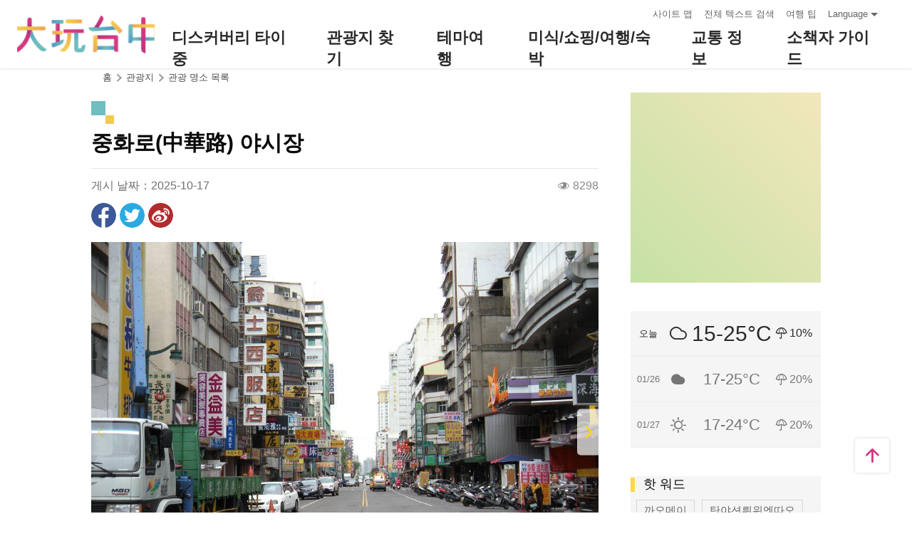

--- FILE ---
content_type: text/html; charset=utf-8
request_url: https://www.taichung.travel/ko/attractions/intro/1025
body_size: 7744
content:
<!DOCTYPE html><html lang=ko class=no-js data-lang=ko><head><script>document.querySelector("html").setAttribute('class','mode-two-column');if(localStorage.getItem('card-list-mode')==='mode-tile'){document.querySelector("html").classList.remove('mode-two-column');}</script><meta charset=utf-8><meta name=viewport content="width=device-width, initial-scale=1.0, user-scalable=0"><meta name=keyword content=""><meta name=subject content="중화로(中華路) 야시장"><meta name=language content=ko><meta name=owner content="Taichung City Government"><meta name=coverage content=Worldwide><meta name=distribution content=Global><meta name=rating content=General><meta property=og:title content="중화로(中華路) 야시장"><meta property=og:type content=place><meta property=og:site_name content="타이중 관광 여행 사이트"><meta property=og:description content="중화로(中華路) 야시장에는 옛 명성을 지키고 있는 많은 타이완 먹거리 노점상이 있습니다. 중화로(中華路) 야시장은 40년의 역사를 가지고 있어 많은 노점상들은 몇대에 걸쳐 장사를 하고 있고, 동시에 타이중시에서 가장 규모있는 오래된 야시장입니다. 중화로에는 많은 먹거리, 마실거리, 놀거리, 즐길거리가 원하는 만큼 풍성하며, 뱀고기 상어고기 등 특별한 먹거리..."><meta property=og:url content=https://taichung.travel/ko/attractions/intro/1025><meta property=og:locale content=ko><meta property=og:image content=https://taichung.travel/content/images/attractions/16135/1024x768_Filedata635853460009193383.jpg><meta property=og:image content=https://taichung.travel/content/images/attractions/16136/1024x768_Filedata635853460019177400.jpg><meta property=og:image content=https://taichung.travel/content/images/attractions/16137/1024x768_Filedata635853460035089428.jpg><meta property=og:image content=https://taichung.travel/content/images/attractions/16138/1024x768_Filedata635853460044761445.jpg><meta property=og:image content=https://taichung.travel/content/images/attractions/16131/1024x768_Filedata635853459974405321.jpg><meta property=og:image content=https://taichung.travel/content/images/attractions/16132/1024x768_Filedata635853459981737334.jpg><meta property=og:image content=https://taichung.travel/content/images/attractions/16133/1024x768_Filedata635853459988289346.jpg><meta property=og:image content=https://taichung.travel/content/images/attractions/16134/1024x768_Filedata635853459998585364.jpg><meta property=place:location:latitude content=24.14429><meta property=place:location:longitude content=120.67566><meta name=twitter:card content=https://taichung.travel/content/images/attractions/16135/1024x768_Filedata635853460009193383.jpg><meta name=twitter:site content="타이중 관광 여행 사이트"><meta name=twitter:creator content="타이중 관광 여행 사이트"><meta name=twitter:title content="중화로(中華路) 야시장"><meta name=twitter:description content="중화로(中華路) 야시장에는 옛 명성을 지키고 있는 많은 타이완 먹거리 노점상이 있습니다. 중화로(中華路) 야시장은 40년의 역사를 가지고 있어 많은 노점상들은 몇대에 걸쳐 장사를 하고 있고, 동시에 타이중시에서 가장 규모있는 오래된 야시장입니다. 중화로에는 많은 먹거리, 마실거리, 놀거리, 즐길거리가 원하는 만큼 풍성하며, 뱀고기 상어고기 등 특별한 먹거리..."><meta name=twitter:image:src content=https://taichung.travel/content/images/attractions/16135/480x360_Filedata635853460009193383.jpg><meta name=Dc.Title content="타이중 관광 여행 사이트"><meta name=Dc.Creator content="타이중시정부 관광여행국"><meta name=Dc.Subject content="타이중시정부 관광여행국"><meta name=Dc.Description content="주소：420018타이중시 펑위엔구 양밍가 36호 5층，전화：+886-4-2228-9111"><meta name=Dc.Contributor content="타이중시정부 관광여행국"><meta name=Dc.Type content=text/html><meta name=Dc.Format content=text><meta name=Dc.Source content="타이중시정부 관광여행국"><meta name=Dc.Language content=中文><meta name=Dc.Coverage_max content=2300-01-01><meta name=Dc.Coverage_min content=2019-03-29><meta name=Dc.Publisher content="타이중시정부 관광여행국"><meta name=Dc.Date content=2019-03-29><meta name=Dc.Identifier content=387300000H><meta name=Dc.Rights content="타이중시정부 관광여행국"><meta name=Category.Theme content=630><meta name=Category.Cake content=DD0><meta name=Category.Service content=900><meta name=Keywords content=관광><meta name=title content="타이중 관광 여행 사이트"><title>중화로(中華路) 야시장－타이중 관광 여행 사이트 Taichung Tourism</title><link rel="shortcut icon" href=/Content/favicon.ico><link rel=stylesheet href=/Content/css/all.css><link rel=stylesheet href=/content/css/layout-new.css><script async src="https://www.googletagmanager.com/gtag/js?id=G-NSE7M3QD6V"></script><script>window.dataLayer=window.dataLayer||[];function gtag(){dataLayer.push(arguments);}
gtag('js',new Date());gtag('config','G-NSE7M3QD6V',{cookie_flags:'secure;samesite=lax'});</script><script>(function(w,d,s,l,i){w[l]=w[l]||[];w[l].push({'gtm.start':new Date().getTime(),event:'gtm.js'});var f=d.getElementsByTagName(s)[0],j=d.createElement(s),dl=l!='dataLayer'?'&l='+l:'';j.async=true;j.src='https://www.googletagmanager.com/gtm.js?id='+i+dl;f.parentNode.insertBefore(j,f);})(window,document,'script','dataLayer','GTM-NWXVQGG');</script><script>(function(w,d,s,l,i){w[l]=w[l]||[];w[l].push({'gtm.start':new Date().getTime(),event:'gtm.js'});var f=d.getElementsByTagName(s)[0],j=d.createElement(s),dl=l!='dataLayer'?'&l='+l:'';j.async=true;j.src='https://www.googletagmanager.com/gtm.js?id='+i+dl;f.parentNode.insertBefore(j,f);})(window,document,'script','dataLayer','GTM-WD6KCH2');</script><body class="foreign ko new-2022 dev" data-login=False data-lang=ko><noscript><iframe src="https://www.googletagmanager.com/ns.html?id=GTM-WD6KCH2" title=Google-GTM-WD6KCH2 height=0 width=0 style=display:none;visibility:hidden></iframe></noscript><a id=top title="앵커 포인트" tabindex=-1>앵커 포인트</a> <a href=#main-content class="acc-show-at-focus js-scroll-anchor" title="앵커로 이동">앵커로 이동</a><div class="main-container new-2023 pt-7 pt-xl-12"><div id=header-root></div><noscript><div class="fixed-top mt-6 mt-xl-12 p-2 bg-white text-main text-center shadow z-2000 fz-md-18px">브라우저에서 JavaScript가 비활성화되었습니다. 이 웹 사이트를 검색하려면 브라우저에서 JavaScript를 활성화하거나 JavaScript 가능 브라우저로 업그레이드하십시오.</div></noscript><main class="page-content-wrapper pb0"><div class=breadcrumb><a href=javascript:void(0) class=brick accesskey=C title="콘텐츠 앵커 포인트 (C)">:::</a> <a href=/ko class=unit title=홈>홈</a> <span class=unit>관광지</span> <a href=/ko/attractions/list class=unit title="관광 명소 목록">관광 명소 목록</a></div><section class=content-left-blk><a class=anchor-fix id=main-content title="앵커 포인트" tabindex=-1>앵커 포인트</a><div class=unit-title-blk><h2 class=unit-title><span class=name> 중화로(中華路) 야시장 </span></h2></div><div class=news-publish-info-blk><span class=date>게시 날짜：2025-10-17</span> <span class=icon-view title=인기>8298</span></div><div class=social-share-blk><ul class=social-share-list id=social-share-list><li class=item><a href="https://www.facebook.com/sharer/sharer.php?u=https://taichung.travel/ko/attractions/intro/1025" class=btn-share-fb rel="noopener noreferrer" target=_blank title="Facebook에 공유(새 창을 엽니다)">Facebook에 공유</a><li class=item><a href="https://twitter.com/home/?status=%ec%a4%91%ed%99%94%eb%a1%9c(%e4%b8%ad%e8%8f%af%e8%b7%af)+%ec%95%bc%ec%8b%9c%ec%9e%a5%20https://taichung.travel/ko/attractions/intro/1025" class=btn-share-twitter rel="noopener noreferrer" target=_blank title="리트윗(새 창을 엽니다)">리트윗</a><li class=item><a href="http://service.weibo.com/share/share.php?url=https://taichung.travel/ko/attractions/intro/1025&amp;title=%ec%a4%91%ed%99%94%eb%a1%9c(%e4%b8%ad%e8%8f%af%e8%b7%af)+%ec%95%bc%ec%8b%9c%ec%9e%a5&amp;pic=https://taichung.travel/content/images/attractions/16135/1024x768_Filedata635853460009193383.jpg&amp;language=zh_tw" class=btn-share-weibo rel="noopener noreferrer" target=_blank title="웨이보에 공유(새 창을 엽니다)">웨이보에 공유</a><li class="item hide-at-desktop"><a href=https://line.naver.jp/R/msg/text/?%ec%a4%91%ed%99%94%eb%a1%9c(%e4%b8%ad%e8%8f%af%e8%b7%af)+%ec%95%bc%ec%8b%9c%ec%9e%a5%20https://taichung.travel/ko/attractions/intro/1025 class=btn-share-line rel="noopener noreferrer" target=_blank title="친구에게 LINE으로 전달(새 창을 엽니다)">친구에게 LINE으로 전달</a></ul></div><article class=news-detail-blk><section class=page-content-section><div class=media-switch-blk id=media-switch-blk><div class="media-item photo js-media-item photo d-block"><div class=spot-photo-slider id=spot-photo-slider data-resx-prev=이전 data-resx-next=다음><div class=item><a href=/content/images/attractions/16135/1024x768_Filedata635853460009193383.jpg class="js-photoswipe-item link" data-size=1024x768 rel="noopener noreferrer" target=_blank data-rel=photoswipe[slider] title="중화로(中華路) 야시장"> <img src=/content/images/global/blank.gif data-flickity-lazyload=/content/images/attractions/16135/1024x768_Filedata635853460009193383.jpg alt="중화로(中華路) 야시장" class=thumb><noscript><img src=/content/images/attractions/16135/640x480_Filedata635853460009193383.jpg alt="중화로(中華路) 야시장" class=thumb></noscript></a></div><div class=item><a href=/content/images/attractions/16136/1024x768_Filedata635853460019177400.jpg class="js-photoswipe-item link" data-size=1024x768 rel="noopener noreferrer" target=_blank data-rel=photoswipe[slider] title="중화로(中華路) 야시장"> <img src=/content/images/global/blank.gif data-flickity-lazyload=/content/images/attractions/16136/1024x768_Filedata635853460019177400.jpg alt="중화로(中華路) 야시장" class=thumb><noscript><img src=/content/images/attractions/16136/640x480_Filedata635853460019177400.jpg alt="중화로(中華路) 야시장" class=thumb></noscript></a></div><div class=item><a href=/content/images/attractions/16137/1024x768_Filedata635853460035089428.jpg class="js-photoswipe-item link" data-size=1024x768 rel="noopener noreferrer" target=_blank data-rel=photoswipe[slider] title="중화로(中華路) 야시장"> <img src=/content/images/global/blank.gif data-flickity-lazyload=/content/images/attractions/16137/1024x768_Filedata635853460035089428.jpg alt="중화로(中華路) 야시장" class=thumb><noscript><img src=/content/images/attractions/16137/640x480_Filedata635853460035089428.jpg alt="중화로(中華路) 야시장" class=thumb></noscript></a></div><div class=item><a href=/content/images/attractions/16138/1024x768_Filedata635853460044761445.jpg class="js-photoswipe-item link" data-size=1024x768 rel="noopener noreferrer" target=_blank data-rel=photoswipe[slider] title="중화로(中華路) 야시장"> <img src=/content/images/global/blank.gif data-flickity-lazyload=/content/images/attractions/16138/1024x768_Filedata635853460044761445.jpg alt="중화로(中華路) 야시장" class=thumb><noscript><img src=/content/images/attractions/16138/640x480_Filedata635853460044761445.jpg alt="중화로(中華路) 야시장" class=thumb></noscript></a></div><div class=item><a href=/content/images/attractions/16131/1024x768_Filedata635853459974405321.jpg class="js-photoswipe-item link" data-size=1024x768 rel="noopener noreferrer" target=_blank data-rel=photoswipe[slider] title="중화로(中華路) 야시장"> <img src=/content/images/global/blank.gif data-flickity-lazyload=/content/images/attractions/16131/1024x768_Filedata635853459974405321.jpg alt="중화로(中華路) 야시장" class=thumb><noscript><img src=/content/images/attractions/16131/640x480_Filedata635853459974405321.jpg alt="중화로(中華路) 야시장" class=thumb></noscript></a></div><div class=item><a href=/content/images/attractions/16132/1024x768_Filedata635853459981737334.jpg class="js-photoswipe-item link" data-size=1024x768 rel="noopener noreferrer" target=_blank data-rel=photoswipe[slider] title="중화로(中華路) 야시장"> <img src=/content/images/global/blank.gif data-flickity-lazyload=/content/images/attractions/16132/1024x768_Filedata635853459981737334.jpg alt="중화로(中華路) 야시장" class=thumb><noscript><img src=/content/images/attractions/16132/640x480_Filedata635853459981737334.jpg alt="중화로(中華路) 야시장" class=thumb></noscript></a></div><div class=item><a href=/content/images/attractions/16133/1024x768_Filedata635853459988289346.jpg class="js-photoswipe-item link" data-size=1024x768 rel="noopener noreferrer" target=_blank data-rel=photoswipe[slider] title="중화로(中華路) 야시장"> <img src=/content/images/global/blank.gif data-flickity-lazyload=/content/images/attractions/16133/1024x768_Filedata635853459988289346.jpg alt="중화로(中華路) 야시장" class=thumb><noscript><img src=/content/images/attractions/16133/640x480_Filedata635853459988289346.jpg alt="중화로(中華路) 야시장" class=thumb></noscript></a></div><div class=item><a href=/content/images/attractions/16134/1024x768_Filedata635853459998585364.jpg class="js-photoswipe-item link" data-size=1024x768 rel="noopener noreferrer" target=_blank data-rel=photoswipe[slider] title="중화로(中華路) 야시장"> <img src=/content/images/global/blank.gif data-flickity-lazyload=/content/images/attractions/16134/1024x768_Filedata635853459998585364.jpg alt="중화로(中華路) 야시장" class=thumb><noscript><img src=/content/images/attractions/16134/640x480_Filedata635853459998585364.jpg alt="중화로(中華路) 야시장" class=thumb></noscript></a></div></div></div></div><div class=media-switch-tab-blk id=media-switch-tab><button class="btn-media-photo js-btn-media-switch border-0 text-main border-bottom border-main border-width-5px" title=사진>사진</button></div></section><section class=page-content-section><h3 class=news-detail-title>소개</h3><div class=content-expand-blk><a class=anchor-fix id=expand-anchor tabindex=-1 title="앵커 포인트">앵커 포인트</a><div class=manual-script-blk>중화로(中華路) 야시장에는 옛 명성을 지키고 있는 많은 타이완 먹거리 노점상이 있습니다. 중화로(中華路) 야시장은 40년의 역사를 가지고 있어 많은 노점상들은 몇대에 걸쳐 장사를 하고 있고, 동시에 타이중시에서 가장 규모있는 오래된 야시장입니다. 중화로에는 많은 먹거리, 마실거리, 놀거리, 즐길거리가 원하는 만큼 풍성하며, 뱀고기 상어고기 등 특별한 먹거리 뿐만 아니라, 르신과 췐치우 두 곳의 필름극장과 완따이푸라는 옛영화 상영극장이 있어 영화감상의 색다른 선택을 제공하고 있습니다.<br> <img alt=중화야시장 data-img-id=16138 id=img-16138-1450855229029 src="/image/16138?r=637837893164797294" style=width:626px><img alt=중화야시장 data-img-id=16137 id=img-16137-1450855232362 src="/image/16137?r=637837893164797294" style=width:626px></div><button class=btn-read-more data-text-more="더 많은 것을 읽으십시오" data-text-less="적은 것을 읽으십시오">더 많은 것을 읽으십시오</button></div></section><section class=page-content-section></section><section class=page-content-section><h3 class=news-detail-title>상세 정보</h3><dl class=event-info-list><dt class=info-label>주소<dd class=info><a href="https://maps.google.com/maps?daddr=24.14429,120.67566&amp;hl=ko" class=btn-location rel="noopener noreferrer" target=_blank title="대만타이중 시중 구타이중시 중구 공위엔로와 민주로 일대의 중화로(새 창을 엽니다)"> 대만타이중 시중 구타이중시 중구 공위엔로와 민주로 일대의 중화로 </a><dt class=info-label>전화<dd class=info>04-22289111<dt class=info-label>공식 웹 사이트<dd class=info><a href=http://www.lighttaiwan.com/scenic_1005.htm class=btn-link-out rel="noopener noreferrer" target=_blank title="공식 웹 사이트(새 창을 엽니다)">공식 웹 사이트</a><dt class=info-label>영업 시간<dd class=info>PM17:00~AM00：00</dl></section><section class=page-content-section><h3 class=news-detail-title>서비스 시설</h3><ul class=spot-service-list><li class=item>주차장<li class=item>버스 정류장</ul></section><section class=page-content-section><h3 class=news-detail-title>도착노선</h3><div><a href="https://maps.google.com/maps?daddr=24.14429,120.67566&amp;hl=ko" title="도착노선(새 창을 엽니다)" class=btn-link-out rel="noopener noreferrer" target=_blank>클릭 후 각 출발지에 따라 가장 적합한 교통노선을 계획하시기 바랍니다.</a></div></section></article><div class=page-func-blk><a href=/ko/attractions/intro/1181 class=btn-page-direction title=이전>이전</a> <a href=/ko/attractions/list class=btn-page-direction title="목록으로 돌아 가기">목록으로 돌아 가기</a> <a href=/ko/attractions/intro/1040 class=btn-page-direction title=다음>다음</a></div></section><aside class="content-right-blk hide-at-mobile"><a accesskey=R href=javascript:void(0) title="오른쪽 앵커 포인트 (R)" class=brick>:::</a><section class=right-side-info-blk><span class="thumb-frame square"> <iframe src="https://www.google.com/maps/embed/v1/place?key=AIzaSyBk_JIHLjQGGNT0hA6pneDtfYKs2hKbX0Y&amp;q=24.14429,120.67566&amp;zoom=15&amp;language=ko" title="중화로(中華路) 야시장" class=map allowfullscreen></iframe> </span></section><section class=right-side-info-blk><ul class=right-weather-list><li class="item today"><span class=date>오늘</span> <span class="weather wt-04">多雲</span> <span class=temperature>15-25&#176;C</span> <span class=pop>10%</span><li class=item><span class=date>01/26</span> <span class="weather wt-07">陰</span> <span class=temperature>17-25&#176;C</span> <span class=pop>20%</span><li class=item><span class=date>01/27</span> <span class="weather wt-01">晴</span> <span class=temperature>17-24&#176;C</span> <span class=pop>20%</span></ul></section><section class="right-side-info-blk bdb"><h3 class=yellow-title>핫 워드</h3><ul class="right-keyword-list px-1"><li class=item><a href="/ko/search?q=%EA%B9%8C%EC%98%A4%EB%A9%94%EC%9D%B4" class=btn-keyword title=까오메이>까오메이</a><li class=item><a href="/ko/search?q=%ED%83%84%EC%95%BC%EC%85%98%EB%A4%BC%EC%9C%84%EC%97%94%EB%94%B0%EC%98%A4" class=btn-keyword title=탄야션뤼위엔따오>탄야션뤼위엔따오</a><li class=item><a href="/ko/search?q=%EC%99%84%ED%97%88%EA%B6%81" class=btn-keyword title=완허궁>완허궁</a><li class=item><a href="/ko/search?q=%EC%B0%A8%EC%98%A4%EC%9A%B0%EB%94%B0%EC%98%A4" class=btn-keyword title=차오우따오>차오우따오</a><li class=item><a href="/ko/search?q=%EB%94%B0%EB%9A%9C%EC%82%B0" class=btn-keyword title=따뚜산>따뚜산</a><li class=item><a href="/ko/search?q=%EA%B5%AC%EA%BD%8C%EC%98%A8%EC%B2%9C" class=btn-keyword title=구꽌온천>구꽌온천</a><li class=item><a href="/ko/search?q=%EA%B5%AD%EB%A6%BD%EC%9E%90%EC%97%B0%EA%B3%BC%ED%95%99%EB%B0%95%EB%AC%BC%EA%B4%80" class=btn-keyword title=국립자연과학박물관>국립자연과학박물관</a><li class=item><a href="/ko/search?q=%EB%A6%AC%EC%82%B0%ED%92%8D%EA%B2%BD%EC%A7%80%EA%B5%AC" class=btn-keyword title=리산풍경지구>리산풍경지구</a><li class=item><a href="/ko/search?q=%EC%A6%88%EC%9C%88%EC%98%8C" class=btn-keyword title=즈윈옌>즈윈옌</a><li class=item><a href="/ko/search?q=%EA%B5%AD%EB%A6%BD%ED%83%80%EC%9D%B4%EC%99%84%EB%AF%B8%EC%88%A0%EA%B4%80" class=btn-keyword title=국립타이완미술관>국립타이완미술관</a><li class=item><a href="/ko/search?q=%ED%8E%91%EC%A7%80%EC%95%84%20%EC%83%81%EA%B6%8C" class=btn-keyword title="펑지아 상권">펑지아 상권</a><li class=item><a href="/ko/search?q=%ED%8E%91%EC%9C%84%EC%97%94%20%EC%B8%A0%EC%A7%80%EA%B6%81" class=btn-keyword title="펑위엔 츠지궁">펑위엔 츠지궁</a><li class=item><a href="/ko/search?q=%EC%B2%AD%EA%B3%B5%20%EA%B8%B0%EC%B0%A8%EC%97%AD" class=btn-keyword title="청공 기차역">청공 기차역</a><li class=item><a href="/ko/search?q=%EB%98%A5%ED%95%98%EC%9D%B4%20%EB%AA%A9%EC%9E%A5" class=btn-keyword title="똥하이 목장">똥하이 목장</a><li class=item><a href="/ko/search?q=%EC%9A%B0%EC%B9%98%20%EA%B4%80%EA%B4%91%20%ED%95%AD%EA%B5%AC" class=btn-keyword title="우치 관광 항구">우치 관광 항구</a><li class=item><a href="/ko/search?q=%EB%94%B0%EC%9F%88%20%EC%A0%84%EC%A9%90%EB%9E%80%EA%B6%81" class=btn-keyword title="따쟈 전쩐란궁">따쟈 전쩐란궁</a><li class=item><a href="/ko/search?q=%EB%94%B0%EC%89%AC%EC%97%90%EC%82%B0%20%EC%82%BC%EB%A6%BC%EC%9C%A0%EC%9B%90%EC%A7%80" class=btn-keyword title="따쉬에산 삼림유원지">따쉬에산 삼림유원지</a><li class=item><a href="/ko/search?q=%ED%83%80%EC%9D%B4%EC%A4%91%20%EB%AC%B8%ED%99%94%20%EC%B0%BD%EC%A1%B0%EC%B0%BD%EC%9D%98%20%EC%82%B0%EC%97%85%EB%8B%A8%EC%A7%80" class=btn-keyword title="타이중 문화 창조창의 산업단지">타이중 문화 창조창의 산업단지</a><li class=item><a href="/ko/search?q=%ED%83%80%EC%9D%B4%EC%A4%91%20%EB%AC%B8%ED%95%99%EA%B3%B5%EC%9B%90" class=btn-keyword title="타이중 문학공원">타이중 문학공원</a><li class=item><a href="/ko/search?q=%EB%A3%A8%EC%8A%A4%EC%9D%B4%20%EC%98%88%EB%B0%B0%EB%8B%B9" class=btn-keyword title="루스이 예배당">루스이 예배당</a></ul></section><section class="right-side-info-blk bdb"><h3 class=yellow-title>가까이의</h3><ul class=right-nearby-list><li class=item><a href=/ko/attractions/nearbyattractions/1025 class=link title=가까이의(관광지)> <span class=icon-nearby-attraction>관광지</span> <span class=nam>99+</span> </a><li class=item><a href=/ko/attractions/nearbyactivity/1025 class=link title=가까이의(이벤트)> <span class=icon-nearby-event>이벤트</span> <span class=nam>0</span> </a><li class=item><a href=/ko/attractions/nearbyshopping/1025 class=link title=가까이의(맛집)> <span class=icon-nearby-consume>맛집</span> <span class=nam>16</span> </a><li class=item><a href=/ko/attractions/nearbytransport/1025 class=link title=가까이의(교통)> <span class=icon-nearby-transport>교통</span> <span class=nam>0</span> </a></ul></section><section class=right-side-info-blk><h3 class=title>인기있는 관광 명소</h3><a href=/ko/attractions/list class=btn-more-common title="더 관광지">더</a><ul class=right-side-info-list><li class=item><div class="right-side-card-item has-thumb"><a href=/ko/attractions/intro/1010 class=link title="가오메이 습지"> <span class=thumb-frame> <img src=/content/images/global/blank.gif data-src=/content/images/attractions/15843/150x150_Filedata635853025057548699.jpg class="thumb lazy" alt=""><noscript><img src=/content/images/attractions/15843/150x150_Filedata635853025057548699.jpg class=thumb alt=""></noscript></span><div class=card-title><span class=ellipsis>가오메이 습지</span></div></a></div><li class=item><div class="right-side-card-item has-thumb"><a href=/ko/attractions/intro/1024 class=link title="무지개 마을"> <span class=thumb-frame> <img src=/content/images/global/blank.gif data-src=/content/images/attractions/57470/150x150_attractions-image-lor8fr4d4uojtsw13u7gxg.jpg class="thumb lazy" alt=""><noscript><img src=/content/images/attractions/57470/150x150_attractions-image-lor8fr4d4uojtsw13u7gxg.jpg class=thumb alt=""></noscript></span><div class=card-title><span class=ellipsis>무지개 마을</span></div></a></div><li class=item><div class="right-side-card-item has-thumb"><a href=/ko/attractions/intro/1033 class=link title="따쟈 쩐란궁"> <span class=thumb-frame> <img src=/content/images/global/blank.gif data-src=/content/images/attractions/16228/150x150_Filedata635853506324270731.jpg class="thumb lazy" alt=""><noscript><img src=/content/images/attractions/16228/150x150_Filedata635853506324270731.jpg class=thumb alt=""></noscript></span><div class=card-title><span class=ellipsis>따쟈 쩐란궁</span></div></a></div><li class=item><div class="right-side-card-item has-thumb"><a href=/ko/attractions/intro/1032 class=link title="우치 관광어항"> <span class=thumb-frame> <img src=/content/images/global/blank.gif data-src=/content/images/attractions/50366/150x150_image637711158333668365.jpg class="thumb lazy" alt=""><noscript><img src=/content/images/attractions/50366/150x150_image637711158333668365.jpg class=thumb alt=""></noscript></span><div class=card-title><span class=ellipsis>우치 관광어항</span></div></a></div><li class=item><div class="right-side-card-item has-thumb"><a href=/ko/attractions/intro/1012 class=link title=국립타이완미술관> <span class=thumb-frame> <img src=/content/images/global/blank.gif data-src=/content/images/attractions/15996/150x150_Filedata635853411744580610.jpg class="thumb lazy" alt=""><noscript><img src=/content/images/attractions/15996/150x150_Filedata635853411744580610.jpg class=thumb alt=""></noscript></span><div class=card-title><span class=ellipsis>국립타이완미술관</span></div></a></div></ul></section></aside></main><section class="bg-gray-100 py-3 py-md-4 pt-lg-5"><div class="max-width-xl mx-auto px-2"><h3 class="news-detail-title mb-2">가까이에 관광지</h3><ul class="info-card-list row"><li class="col-12 col-md-3 mb-1 mb-md-3 mb-lg-4"><div class="info-card-item attraction"><a href=/ko/attractions/intro/1523 class=link title="자이싱 산장(摘星山莊)"> <span class=thumb-frame> <img src=/content/images/global/blank.gif data-src=/content/images/attractions/50758/150x150_image637740617476108264.jpg class="thumb lazy" alt=""><noscript><img src=/content/images/attractions/50758/150x150_image637740617476108264.jpg class=thumb alt=""></noscript></span><div class="info-blk full"><div class=info-title>자이싱 산장(摘星山莊)</div><span class=icon-distance>9.1 km</span></div></a></div><li class="col-12 col-md-3 mb-1 mb-md-3 mb-lg-4"><div class="info-card-item attraction"><a href=/ko/attractions/intro/1115 class=link title="따컹 핑크 연인의 다리"> <span class=thumb-frame> <img src=/content/images/global/blank.gif data-src=/content/images/attractions/23169/150x150_Filedata636257085858186190.jpg class="thumb lazy" alt=""><noscript><img src=/content/images/attractions/23169/150x150_Filedata636257085858186190.jpg class=thumb alt=""></noscript></span><div class="info-blk full"><div class=info-title>따컹 핑크 연인의 다리</div><span class=icon-distance>5.85 km</span></div></a></div><li class="col-12 col-md-3 mb-1 mb-md-3 mb-lg-4"><div class="info-card-item attraction"><a href=/ko/attractions/intro/1130 class=link title="타이중시 시장 공관"> <span class=thumb-frame> <img src=/content/images/global/blank.gif data-src=/content/images/attractions/31569/150x150_image637090749304670395.jpg class="thumb lazy" alt=""><noscript><img src=/content/images/attractions/31569/150x150_image637090749304670395.jpg class=thumb alt=""></noscript></span><div class="info-blk full"><div class=info-title>타이중시 시장 공관</div><span class=icon-distance>1.24 km</span></div></a></div></ul><div class="h-center pt-1 pt-md-0"><a href=/ko/attractions/list class="py-1 px-2 fz-15px fz-md-16px text-info border rounded text-decoration-none" title="더 관광지">더 관광지</a></div></div></section><link rel=stylesheet href=/content/css/photoswipe.css><div class=pswp tabindex=-1 role=dialog aria-hidden=true><div class=pswp__bg></div><div class=pswp__scroll-wrap><div class=pswp__container><div class=pswp__item></div><div class=pswp__item></div><div class=pswp__item></div></div><div class="pswp__ui pswp__ui--hidden"><div class=pswp__top-bar><div class=pswp__counter></div><button class="pswp__button pswp__button--close" title="Close (Esc)"> <span class=text-hide>Close (Esc)</span> </button> <button class="pswp__button pswp__button--share" title=Share> <span class=text-hide>Share</span> </button> <button class="pswp__button pswp__button--fs" title="Toggle fullscreen"> <span class=text-hide>Toggle fullscreen</span> </button> <button class="pswp__button pswp__button--zoom" title="Zoom in/out"> <span class=text-hide>Zoom in/out</span> </button><div class=pswp__preloader><div class=pswp__preloader__icn><div class=pswp__preloader__cut><div class=pswp__preloader__donut></div></div></div></div></div><div class="pswp__share-modal pswp__share-modal--hidden pswp__single-tap"><div class=pswp__share-tooltip></div></div><button class="pswp__button pswp__button--arrow--left" title="Previous (arrow left)"> <span class=text-hide>Previous (arrow left)</span> </button> <button class="pswp__button pswp__button--arrow--right" title="Next (arrow right)"> <span class=text-hide>Next (arrow right)</span> </button><div class=pswp__caption><div class=pswp__caption__center></div></div></div></div></div><div id=app-root></div><div class=footer-wrapper><div class="fat-footer-wrapper show-at-desktop pt-0"><div class="fat-footer pt-4"><div class=fat-footer-item><div class=title>발견하다 타이중</div><ul class=menu-list><li class=item><a href=/ko/experience/new-traveler class=link title="타이중 첫 방문">타이중 첫 방문</a><li class=item><a href=/ko/event/touristcalendar#season-1 class=link title="행사 일정">행사 일정</a><li class=item><a href=/ko/diary/list class=link title="커뮤니티 이슈">커뮤니티 이슈</a></ul></div><div class=fat-footer-item><div class=title>관광지 찾기</div><ul class=menu-list><li class=item><a href=/ko/live-camera/63 class=link title="왕가오랴오 4K 실시간영상">왕가오랴오 4K 실시간영상</a><li class=item><a href=/ko/live-camera/62 class=link title="가오메이(고미)습지 4K 실시간영상">가오메이(고미)습지 4K 실시간영상</a><li class=item><a href=/ko/attractions/topten class=link title="상위 10 개 관광 명소">상위 10 개 관광 명소</a><li class=item><a href=/ko/attractions/list class=link title="관광 명소 목록">관광 명소 목록</a><li class=item><a href=/ko/attractions/listbyclassification class=link title="관광 명소 분류">관광 명소 분류</a><li class=item><a href=/ko/multimedia/panoramic class=link title=파노라마의>파노라마의</a></ul></div><div class=fat-footer-item><div class=title>테마여행</div><ul class=menu-list><li class=item><a href=/ko/experience/hipster-experience class=link title="힙스터 여행">힙스터 여행</a><li class=item><a href=/ko/experience/hikingtrail class=link title=등산로>등산로</a><li class=item><a href=/ko/experience/discovertaichung class=link title="발견하다 타이중">발견하다 타이중</a><li class=item><a href=/ko/experience/family-fun class=link title=가족여행>가족여행</a><li class=item><a href=/ko/experience/night-tour class=link title="타이중 나이트투어">타이중 나이트투어</a><li class=item><a href=/ko/experience/cyclingtrip class=link title="자전거 여행">자전거 여행</a><li class=item><a href=/ko/experience/low-carbon-transportation class=link title="저탄소 여행">저탄소 여행</a><li class=item><a href=/ko/tourist/tourlist class=link title=추천코스>추천코스</a></ul></div><div class=fat-footer-item><div class=title>미식/쇼핑/여행/숙박</div><ul class=menu-list><li class=item><a href="https://www.taiwanstay.net.tw/TSA/web_page/TSA010100.jsp?lang2=en&amp;" class=link title="숙박 시설 검색(새 창을 엽니다)" rel="noopener noreferrer" target=_blank>숙박 시설 검색</a><li class=item><a href=/ko/experience/gourmet-guide class=link title="미식 가이드">미식 가이드</a><li class=item><a href=/ko/experience/souvenirs class=link title="타이중 특산품">타이중 특산품</a><li class=item><a href=/ko/shop/business class=link title="상권 둘러보기">상권 둘러보기</a></ul></div><div class=fat-footer-item><div class=title>교통 정보</div><ul class=menu-list><li class=item><a href=https://www.tmrt.com.tw/kr class=link title="타이중 지하철(새 창을 엽니다)" target=_blank rel="noopener noreferrer">타이중 지하철</a><li class=item><a href=/ko/traffic/railway class=link title=타이완철도>타이완철도</a><li class=item><a href=/ko/traffic/thsr class=link title=타이완고속철도>타이완고속철도</a><li class=item><a href=https://www.taiwantourbus.com.tw/C/kr/twbus-home/region class=link title="타이완 버스투어(새 창을 엽니다)" target=_blank rel="noopener noreferrer">타이완 버스투어</a><li class=item><a href=/taichung-tour-bus class=link title="타이중 관광버스/타이완 하오싱">타이중 관광버스/타이완 하오싱</a><li class=item><a href=/ko/traffic/citybus class=link title=시내버스>시내버스</a><li class=item><a href=/ko/traffic/taxi class=link title="택시 / 렌탈">택시 / 렌탈</a></ul></div><div class=fat-footer-item><div class=title>소책자 가이드</div><ul class=menu-list><li class=item><a href=/ko/experience/travel-info class=link title="여행 정보">여행 정보</a><li class=item><a href=/ko/multimedia/publicationlist class=link title=간행물>간행물</a><li class=item><a href=/ko/tourist/app class=link title="다완타이중 APP">다완타이중 APP</a><li class=item><a href=/ko/multimedia/albumlist class=link title="상황 앨범">상황 앨범</a><li class=item><a href=/ko/traveltips/servicephone class=link title=긴급전화전화>긴급전화전화</a></ul></div></div></div><div class="footer px-2 pt-3 py-md-5"><a href="http://www.taichung.gov.tw/" class="taichung-logo mx-auto mb-2 mb-md-3" rel="noopener noreferrer" target=_blank title="Taichung City Government(새 창을 엽니다)"> Taichung City Government </a><div class="d-block d-flex justify-content-center text-info"><div class="row w-100 justify-content-xl-center"><div class="col-12 col-md-6 col-xl-2 text-left ml-2 ml-md-0 mb-2"><div class=visitor-blk><p class=info>업데이트 날짜：2026-01-25<p class=info>오늘사람들의 수：5<p class=info>총방문자수：2128284</div></div><div class="col-12 col-md-6 col-xl-3 text-left ml-2 ml-md-0 mb-2"><div class="fz-13px fz-md-14px font-weight-bold mb-4px">타이중시정부 관광여행국</div><p class="fz-13px fz-md-14px mb-4px">420018타이중시 펑위엔구 양밍가 36호 5층<p class="fz-13px fz-md-14px mb-4px adj">전화 +886-4-2228-9111</div><div class="col-12 col-md-6 col-xl-3 text-left ml-2 ml-md-0 mb-2"><div class="row fz-13px fz-md-14px"><a href=/ko/siteinformation/sitemap class="col-6 mb-4px text-info hover-main" title="사이트 맵">사이트 맵</a> <a href=/ko/siteinformation/gwoia class="col-6 text-info hover-main" title=GWOIA>GWOIA</a></div></div><div class="gov-aplus-blk ml-2 mt-3 ml-md-0 mt-md-0"><a href="https://www.gov.tw/" rel="noopener noreferrer" target=_blank class=e-gov title="E Government(새 창을 엽니다)">E Government</a> <a href="https://accessibility.moda.gov.tw/Applications/Detail?category=20250311173906" rel="noopener noreferrer" target=_blank class=aplus title="의 접근성 AA(새 창을 엽니다)">의 접근성 AA</a><div class="disaster-warning-blk mt-5" id=capInfo300100_Normal_66></div></div></div></div><div class="d-black fz-12px fz-md-13px pt-2"><p class=d-inline-block>Copyright © 2016 타이중시정부 관광여행국 판권 소유</div></div></div></div><div class="float-blk d-flex flex-xl-column align-items-center fixed-bottom w-100 w-xl-6 mb-xl-5 pb-safe-area text-main trs-all pointer-events-none bg-white shadow" id=float-blk><a href=#top title="페이지 처음으로" class="btn w-7 h-6 w-xl-6 ml-auto mb-xl-2 border-0 text-main pointer-events-auto order-last order-xl-first js-scroll-anchor"> <i class="icon icon-top fz-20px" aria-hidden=true></i> <span class=text-hide>페이지 처음으로</span> </a></div><input name=__RequestVerificationToken type=hidden value=Ne0bPPQYLnIiFH_xnneJ2StsEpEbbzCgvCeQJVZLZcRvBCSE_8jXs1BjY654lw2xeQaAXWxfO9qeZ9vy9DW3vQX9nhzNMsLQIhcTFQrOoXY1><script src=/Scripts/_scripts.js></script><script>var isGRecaptchaSuccess=false;var isGRecaptchaSuccess4Contact=false;var isGRecaptchaSuccess4Api=false;var onloadCallback=function(){if(document.querySelector("#recaptchaPlaceholder")){grecaptcha.render('recaptchaPlaceholder',{'sitekey':'6Lex6gwUAAAAABpZK9OaCPWx1QTIjj5iB5FtYVov','callback':verifyCallback});}
if(document.querySelector("#recaptchaPlaceholder4Api")){grecaptcha.render('recaptchaPlaceholder4Api',{'sitekey':'6Lex6gwUAAAAABpZK9OaCPWx1QTIjj5iB5FtYVov','callback':verifyCallback4Api});}
grecaptcha.render('recaptchaPlaceholder4Contact',{'sitekey':'6Lex6gwUAAAAABpZK9OaCPWx1QTIjj5iB5FtYVov','callback':verifyCallback4Contact});};function verifyCallback(respons){isGRecaptchaSuccess=true;}
function verifyCallback4Contact(respons){isGRecaptchaSuccess4Contact=true;}
function verifyCallback4Api(respons){isGRecaptchaSuccess4Api=true;}</script><script src="https://www.google.com/recaptcha/api.js?onload=onloadCallback&amp;render=explicit" async defer></script><script src=/scripts/alone/flickity.pkgd.min.js></script><script src=/scripts/alone/spot-media.min.js></script><script src=/scripts/alone/react/app-f4da3d57efe475491dd3.js></script><noscript><iframe src="https://www.googletagmanager.com/ns.html?id=GTM-NWXVQGG" height=0 width=0 style=display:none;visibility:hidden title=Google-GTM></iframe></noscript>